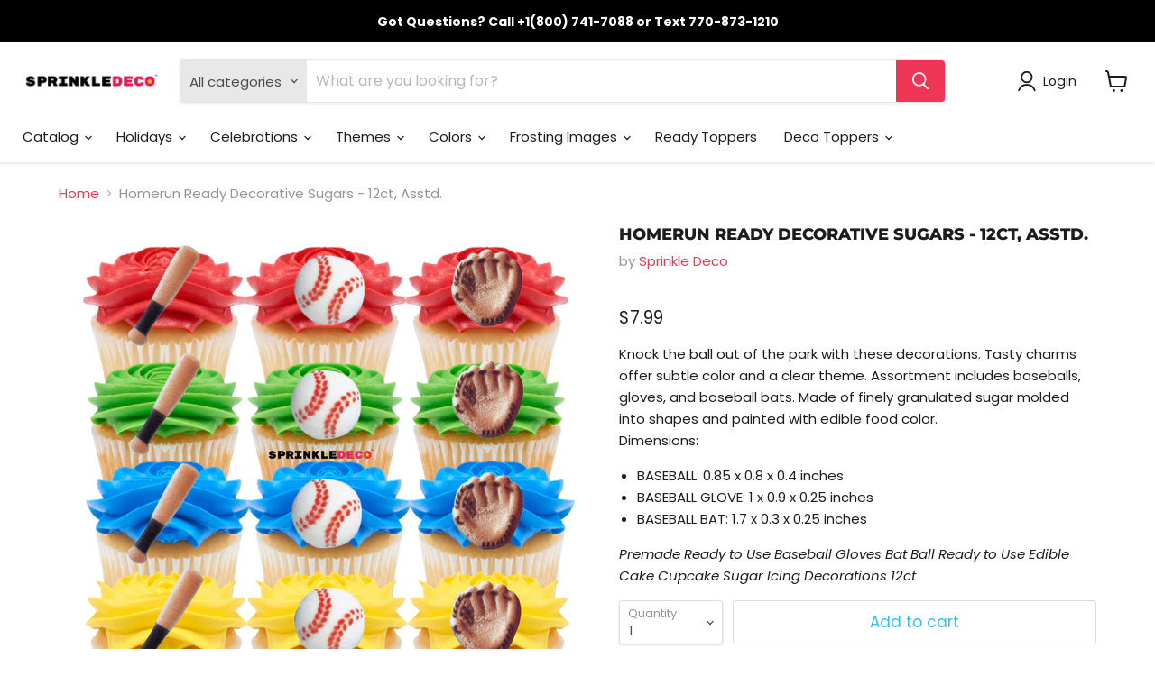

--- FILE ---
content_type: text/html; charset=utf-8
request_url: https://sprinkledeco.com/collections/all/products/baseball-gloves-bat-ball-edible-cake-cupcake-sugar-decorations?view=recently-viewed
body_size: 1650
content:




















  











<li
  class="productgrid--item  imagestyle--cropped-medium      productitem--emphasis  product-recently-viewed-card  show-actions--mobile"
  data-product-item
  data-product-quickshop-url="/products/baseball-gloves-bat-ball-edible-cake-cupcake-sugar-decorations"
  data-quickshop-hash="51607ffa9b41637b547f9f22d8f04212349bd22d36716ca0e5e2368c6975d41a"
  
    data-recently-viewed-card
  
>
  <div class="productitem" data-product-item-content>
    <div class="product-recently-viewed-card-time" data-product-handle="baseball-gloves-bat-ball-edible-cake-cupcake-sugar-decorations">
      <button
        class="product-recently-viewed-card-remove"
        aria-label="close"
        data-remove-recently-viewed
      >
        <svg
  aria-hidden="true"
  focusable="false"
  role="presentation"
  width="10"
  height="10"
  viewBox="0 0 10 10"
  xmlns="http://www.w3.org/2000/svg"
>
  <path d="M6.08785659,5 L9.77469752,1.31315906 L8.68684094,0.225302476 L5,3.91214341 L1.31315906,0.225302476 L0.225302476,1.31315906 L3.91214341,5 L0.225302476,8.68684094 L1.31315906,9.77469752 L5,6.08785659 L8.68684094,9.77469752 L9.77469752,8.68684094 L6.08785659,5 Z"></path>
</svg>
      </button>
    </div>
    <a
      class="productitem--image-link"
      href="/products/baseball-gloves-bat-ball-edible-cake-cupcake-sugar-decorations"
      tabindex="-1"
      data-product-page-link
    >
      <figure class="productitem--image" data-product-item-image>
        
          
            
            

  
    <noscript data-rimg-noscript>
      <img
        
          src="//sprinkledeco.com/cdn/shop/products/Sugar2017625_82_209x186.png?v=1670267719"
        

        alt=""
        data-rimg="noscript"
        srcset="//sprinkledeco.com/cdn/shop/products/Sugar2017625_82_209x186.png?v=1670267719 1x"
        class="productitem--image-alternate"
        
        
      >
    </noscript>
  

  <img
    
      src="//sprinkledeco.com/cdn/shop/products/Sugar2017625_82_209x186.png?v=1670267719"
    
    alt=""

    
      data-rimg="lazy"
      data-rimg-scale="1"
      data-rimg-template="//sprinkledeco.com/cdn/shop/products/Sugar2017625_82_{size}.png?v=1670267719"
      data-rimg-max="209x186"
      data-rimg-crop="false"
      
      srcset="data:image/svg+xml;utf8,<svg%20xmlns='http://www.w3.org/2000/svg'%20width='209'%20height='186'></svg>"
    

    class="productitem--image-alternate"
    
    
  >



  <div data-rimg-canvas></div>


          
          

  
    <noscript data-rimg-noscript>
      <img
        
          src="//sprinkledeco.com/cdn/shop/products/SprinkleDecoEdibleIcingToppersJk1_13_512x512.png?v=1670267719"
        

        alt=""
        data-rimg="noscript"
        srcset="//sprinkledeco.com/cdn/shop/products/SprinkleDecoEdibleIcingToppersJk1_13_512x512.png?v=1670267719 1x, //sprinkledeco.com/cdn/shop/products/SprinkleDecoEdibleIcingToppersJk1_13_1024x1024.png?v=1670267719 2x, //sprinkledeco.com/cdn/shop/products/SprinkleDecoEdibleIcingToppersJk1_13_1198x1198.png?v=1670267719 2.34x"
        class="productitem--image-primary"
        
        
      >
    </noscript>
  

  <img
    
      src="//sprinkledeco.com/cdn/shop/products/SprinkleDecoEdibleIcingToppersJk1_13_512x512.png?v=1670267719"
    
    alt=""

    
      data-rimg="lazy"
      data-rimg-scale="1"
      data-rimg-template="//sprinkledeco.com/cdn/shop/products/SprinkleDecoEdibleIcingToppersJk1_13_{size}.png?v=1670267719"
      data-rimg-max="1200x1200"
      data-rimg-crop="false"
      
      srcset="data:image/svg+xml;utf8,<svg%20xmlns='http://www.w3.org/2000/svg'%20width='512'%20height='512'></svg>"
    

    class="productitem--image-primary"
    
    
  >



  <div data-rimg-canvas></div>


        

        
























  
  
  

  <span class="productitem__badge productitem__badge--sale"
    data-badge-sales
    style="display: none;"
  >
    <span data-badge-sales-range>
      
        
          Save <span data-price-percent-saved>0</span>%
        
      
    </span>
    <span data-badge-sales-single style="display: none;">
      
        Save <span data-price-percent-saved></span>%
      
    </span>
  </span>
      </figure>
    </a><div class="productitem--info">
      

      
        





























<div class="price productitem__price ">
  
    <div
      class="price__compare-at visible"
      data-price-compare-container
    >

      
        <span class="money price__original" data-price-original></span>
      
    </div>


    
      
      <div class="price__compare-at--hidden" data-compare-price-range-hidden>
        
          <span class="visually-hidden">Original price</span>
          <span class="money price__compare-at--min" data-price-compare-min>
            $7.99
          </span>
          -
          <span class="visually-hidden">Original price</span>
          <span class="money price__compare-at--max" data-price-compare-max>
            $7.99
          </span>
        
      </div>
      <div class="price__compare-at--hidden" data-compare-price-hidden>
        <span class="visually-hidden">Original price</span>
        <span class="money price__compare-at--single" data-price-compare>
          
        </span>
      </div>
    
  

  <div class="price__current price__current--emphasize " data-price-container>

    

    
      
      
      <span class="money" data-price>
        $7.99
      </span>
    
    
  </div>

  
    
    <div class="price__current--hidden" data-current-price-range-hidden>
      
        <span class="money price__current--min" data-price-min>$7.99</span>
        -
        <span class="money price__current--max" data-price-max>$7.99</span>
      
    </div>
    <div class="price__current--hidden" data-current-price-hidden>
      <span class="visually-hidden">Current price</span>
      <span class="money" data-price>
        $7.99
      </span>
    </div>
  

  

  
</div>


      

      <h2 class="productitem--title">
        <a href="/products/baseball-gloves-bat-ball-edible-cake-cupcake-sugar-decorations" data-product-page-link>
          Homerun Ready Decorative Sugars - 12ct, Asstd.
        </a>
      </h2>

      

      

      
        <div class="productitem--ratings">
          <span class="shopify-product-reviews-badge" data-id="6583755767995">
            <span class="spr-badge">
              <span class="spr-starrating spr-badge-starrating">
                <i class="spr-icon spr-icon-star-empty"></i>
                <i class="spr-icon spr-icon-star-empty"></i>
                <i class="spr-icon spr-icon-star-empty"></i>
                <i class="spr-icon spr-icon-star-empty"></i>
                <i class="spr-icon spr-icon-star-empty"></i>
              </span>
            </span>
          </span>
        </div>
      

      
        <div class="productitem--description">
          <p>Knock the ball out of the park with these decorations. Tasty charms offer subtle color and a clear theme. Assortment includes baseballs, gloves, an...</p>

          
            <a
              href="/products/baseball-gloves-bat-ball-edible-cake-cupcake-sugar-decorations"
              class="productitem--link"
              data-product-page-link
            >
              View full details
            </a>
          
        </div>
      
    </div>

    
  </div>

  
    <script type="application/json" data-quick-buy-settings>
      {
        "cart_redirection": true,
        "money_format": "${{amount}}"
      }
    </script>
  
</li>

